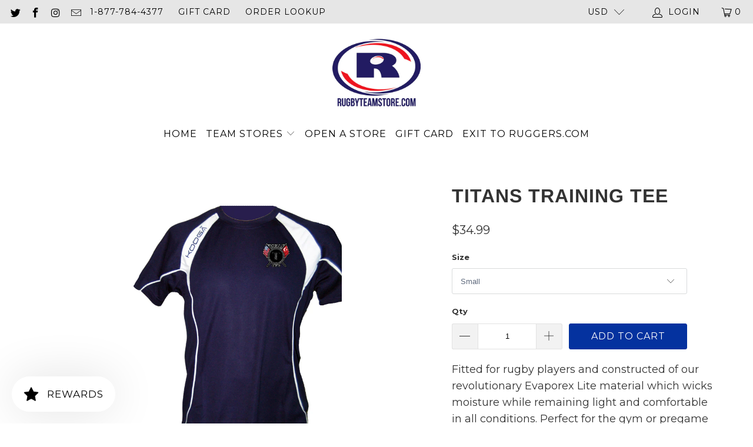

--- FILE ---
content_type: text/plain; charset=utf-8
request_url: https://sp-micro-proxy.b-cdn.net/micro?unique_id=rugby-team-stores-by-ruggers-rugby-supply.myshopify.com
body_size: 3143
content:
{"site":{"free_plan_limit_reached":false,"billing_status":null,"billing_active":true,"pricing_plan_required":false,"settings":{"proof_mobile_position":"Bottom","proof_desktop_position":"Bottom Right","proof_pop_size":"default","proof_start_delay_time":5,"proof_time_between":3,"proof_display_time":6,"proof_visible":false,"proof_cycle":true,"proof_mobile_enabled":true,"proof_desktop_enabled":true,"proof_tablet_enabled":true,"proof_locale":"en","proof_show_powered_by":false},"site_integrations":[{"id":"226143","enabled":true,"integration":{"name":"Shopify Add To Cart","handle":"shopify_storefront_add_to_cart","pro":false},"settings":{"proof_onclick_new_tab":null,"proof_exclude_pages":null,"proof_include_pages":[],"proof_display_pages_mode":"excluded","proof_minimum_activity_sessions":null,"proof_height":110,"proof_bottom":10,"proof_top":10,"proof_right":10,"proof_left":10,"proof_background_color":"#fff","proof_background_image_url":"","proof_font_color":"#333","proof_border_radius":9999,"proof_padding_top":0,"proof_padding_bottom":0,"proof_padding_left":8,"proof_padding_right":16,"proof_icon_color":null,"proof_icon_background_color":null,"proof_hours_before_obscure":48,"proof_minimum_review_rating":5,"proof_highlights_color":"#fdcb6e","proof_display_review":true,"proof_show_review_on_hover":true,"proof_summary_time_range":1440,"proof_summary_minimum_count":10,"proof_show_media":false,"proof_show_message":false,"proof_media_url":null,"proof_media_position":null,"proof_nudge_click_url":null,"proof_icon_url":null,"proof_icon_mode":null,"proof_icon_enabled":false},"template":{"id":"15178","body":{"top":"Someone in {{city}}, {{province}} {{country}}","middle":"Added to Cart {{product_title}}"},"raw_body":"<top>Someone in {{city}}, {{province}} {{country}}</top><middle>Added to Cart {{product_title}}</middle>"}},{"id":"226144","enabled":true,"integration":{"name":"Shopify Purchase","handle":"shopify_api_purchase","pro":false},"settings":{"proof_onclick_new_tab":null,"proof_exclude_pages":null,"proof_include_pages":[],"proof_display_pages_mode":"excluded","proof_minimum_activity_sessions":null,"proof_height":110,"proof_bottom":10,"proof_top":10,"proof_right":10,"proof_left":10,"proof_background_color":"#fff","proof_background_image_url":"","proof_font_color":"#333","proof_border_radius":9999,"proof_padding_top":0,"proof_padding_bottom":0,"proof_padding_left":8,"proof_padding_right":16,"proof_icon_color":null,"proof_icon_background_color":null,"proof_hours_before_obscure":48,"proof_minimum_review_rating":5,"proof_highlights_color":"#fdcb6e","proof_display_review":true,"proof_show_review_on_hover":true,"proof_summary_time_range":1440,"proof_summary_minimum_count":10,"proof_show_media":false,"proof_show_message":false,"proof_media_url":null,"proof_media_position":null,"proof_nudge_click_url":null,"proof_icon_url":null,"proof_icon_mode":null,"proof_icon_enabled":false},"template":{"id":"4","body":{"top":"{{first_name}} in {{city}}, {{province}} {{country}}","middle":"Purchased {{product_title}}"},"raw_body":"<top>{{first_name}} in {{city}}, {{province}} {{country}}</top><middle>Purchased {{product_title}}</middle>","locale":"en"}}],"events":[{"id":"244688394","created_at":"2026-01-29T00:43:15.000Z","variables":{"first_name":"Someone","city":"Middletown","province":"Connecticut","province_code":"CT","country":"United States","country_code":"US","product_title":"CCSU Auckland Short"},"click_url":"https://rugbyteamstore.com/products/ccsu-auckland-short","image_url":"https://cdn.shopify.com/s/files/1/2142/9341/products/team-stores-ccsu-auckland-short-1.png?v=1562013897","product":{"id":"10799070","product_id":"651646828567","title":"CCSU Auckland Short","created_at":"2018-05-11T16:36:13.000Z","updated_at":"2025-04-03T17:55:02.531Z","published_at":"2017-08-15T14:25:00.000Z"},"site_integration":{"id":"226144","enabled":true,"integration":{"name":"Shopify Purchase","handle":"shopify_api_purchase","pro":false},"template":{"id":"4","body":{"top":"{{first_name}} in {{city}}, {{province}} {{country}}","middle":"Purchased {{product_title}}"},"raw_body":"<top>{{first_name}} in {{city}}, {{province}} {{country}}</top><middle>Purchased {{product_title}}</middle>","locale":"en"}}},{"id":"244666189","created_at":"2026-01-28T15:18:08.641Z","variables":{"first_name":"Someone","city":"Allentown","province":"Pennsylvania","province_code":"PA","country":"United States","country_code":"US","product_title":"Nooga Rugby Polo Shirt"},"click_url":"https://rugbyteamstore.com/products/nooga-polo-shirt","image_url":"https://cdn.shopify.com/s/files/1/2142/9341/files/Nooga-Black-Red-Polo_bc3d5a9b-f4e5-44af-9c52-ed3247c685a0.jpg?v=1736440608","product":{"id":"62319731","product_id":"9847738630463","title":"Nooga Rugby Polo Shirt","created_at":"2025-01-09T16:34:52.235Z","updated_at":"2025-10-02T11:02:23.360Z","published_at":"2025-01-09T16:34:49.000Z"},"site_integration":{"id":"226143","enabled":true,"integration":{"name":"Shopify Add To Cart","handle":"shopify_storefront_add_to_cart","pro":false},"template":{"id":"15178","body":{"top":"Someone in {{city}}, {{province}} {{country}}","middle":"Added to Cart {{product_title}}"},"raw_body":"<top>Someone in {{city}}, {{province}} {{country}}</top><middle>Added to Cart {{product_title}}</middle>"}}},{"id":"244644914","created_at":"2026-01-28T04:28:02.000Z","variables":{"first_name":"Someone","city":"Mossley","province":"Ontario","province_code":"ON","country":"Canada","country_code":"CA","product_title":"N-Pro Scrum Cap"},"click_url":"https://rugbyteamstore.com/products/npro-scrum-cap","image_url":"https://cdn.shopify.com/s/files/1/2142/9341/files/Red.png?v=1768582398","product":{"id":"65243005","product_id":"10153697116479","title":"N-Pro Scrum Cap","created_at":"2025-11-07T20:27:16.167Z","updated_at":"2026-01-28T04:28:10.170Z","published_at":"2025-11-07T20:27:16.000Z"},"site_integration":{"id":"226144","enabled":true,"integration":{"name":"Shopify Purchase","handle":"shopify_api_purchase","pro":false},"template":{"id":"4","body":{"top":"{{first_name}} in {{city}}, {{province}} {{country}}","middle":"Purchased {{product_title}}"},"raw_body":"<top>{{first_name}} in {{city}}, {{province}} {{country}}</top><middle>Purchased {{product_title}}</middle>","locale":"en"}}},{"id":"244642092","created_at":"2026-01-28T02:59:32.000Z","variables":{"first_name":"Someone","city":"Chattanooga","province":"Tennessee","province_code":"TN","country":"United States","country_code":"US","product_title":"Nooga Vintage Crewneck Shirt"},"click_url":"https://rugbyteamstore.com/products/nooga-vintage-crewneck-shirt","image_url":"https://cdn.shopify.com/s/files/1/2142/9341/files/noogavintagecrewneck.png?v=1761240433","product":{"id":"65021309","product_id":"10141153820991","title":"Nooga Vintage Crewneck Shirt","created_at":"2025-10-23T17:25:00.289Z","updated_at":"2026-01-28T02:59:40.942Z","published_at":"2025-10-23T17:24:57.000Z"},"site_integration":{"id":"226144","enabled":true,"integration":{"name":"Shopify Purchase","handle":"shopify_api_purchase","pro":false},"template":{"id":"4","body":{"top":"{{first_name}} in {{city}}, {{province}} {{country}}","middle":"Purchased {{product_title}}"},"raw_body":"<top>{{first_name}} in {{city}}, {{province}} {{country}}</top><middle>Purchased {{product_title}}</middle>","locale":"en"}}},{"id":"244642022","created_at":"2026-01-28T02:57:17.901Z","variables":{"first_name":"Someone","city":"Allentown","province":"Pennsylvania","province_code":"PA","country":"United States","country_code":"US","product_title":"Nooga Vintage Crewneck Shirt"},"click_url":"https://rugbyteamstore.com/products/nooga-vintage-crewneck-shirt","image_url":"https://cdn.shopify.com/s/files/1/2142/9341/files/noogavintagecrewneck.png?v=1761240433","product":{"id":"65021309","product_id":"10141153820991","title":"Nooga Vintage Crewneck Shirt","created_at":"2025-10-23T17:25:00.289Z","updated_at":"2026-01-28T02:59:40.942Z","published_at":"2025-10-23T17:24:57.000Z"},"site_integration":{"id":"226143","enabled":true,"integration":{"name":"Shopify Add To Cart","handle":"shopify_storefront_add_to_cart","pro":false},"template":{"id":"15178","body":{"top":"Someone in {{city}}, {{province}} {{country}}","middle":"Added to Cart {{product_title}}"},"raw_body":"<top>Someone in {{city}}, {{province}} {{country}}</top><middle>Added to Cart {{product_title}}</middle>"}}},{"id":"244641967","created_at":"2026-01-28T02:55:52.000Z","variables":{"first_name":"Someone","city":"Chattanooga","province":"Tennessee","province_code":"TN","country":"United States","country_code":"US","product_title":"Nooga Rugby Polo Shirt"},"click_url":"https://rugbyteamstore.com/products/nooga-polo-shirt","image_url":"https://cdn.shopify.com/s/files/1/2142/9341/files/Nooga-Black-Red-Polo_bc3d5a9b-f4e5-44af-9c52-ed3247c685a0.jpg?v=1736440608","product":{"id":"62319731","product_id":"9847738630463","title":"Nooga Rugby Polo Shirt","created_at":"2025-01-09T16:34:52.235Z","updated_at":"2025-10-02T11:02:23.360Z","published_at":"2025-01-09T16:34:49.000Z"},"site_integration":{"id":"226144","enabled":true,"integration":{"name":"Shopify Purchase","handle":"shopify_api_purchase","pro":false},"template":{"id":"4","body":{"top":"{{first_name}} in {{city}}, {{province}} {{country}}","middle":"Purchased {{product_title}}"},"raw_body":"<top>{{first_name}} in {{city}}, {{province}} {{country}}</top><middle>Purchased {{product_title}}</middle>","locale":"en"}}},{"id":"244641893","created_at":"2026-01-28T02:53:52.539Z","variables":{"first_name":"Someone","city":"Allentown","province":"Pennsylvania","province_code":"PA","country":"United States","country_code":"US","product_title":"Nooga Rugby Polo Shirt"},"click_url":"https://rugbyteamstore.com/products/nooga-polo-shirt","image_url":"https://cdn.shopify.com/s/files/1/2142/9341/files/Nooga-Black-Red-Polo_bc3d5a9b-f4e5-44af-9c52-ed3247c685a0.jpg?v=1736440608","product":{"id":"62319731","product_id":"9847738630463","title":"Nooga Rugby Polo Shirt","created_at":"2025-01-09T16:34:52.235Z","updated_at":"2025-10-02T11:02:23.360Z","published_at":"2025-01-09T16:34:49.000Z"},"site_integration":{"id":"226143","enabled":true,"integration":{"name":"Shopify Add To Cart","handle":"shopify_storefront_add_to_cart","pro":false},"template":{"id":"15178","body":{"top":"Someone in {{city}}, {{province}} {{country}}","middle":"Added to Cart {{product_title}}"},"raw_body":"<top>Someone in {{city}}, {{province}} {{country}}</top><middle>Added to Cart {{product_title}}</middle>"}}},{"id":"244639885","created_at":"2026-01-28T01:56:39.423Z","variables":{"first_name":"Someone","city":"Attleboro","province":"Massachusetts","province_code":"MA","country":"United States","country_code":"US","product_title":"UVM Women Vortex Jacket"},"click_url":"https://rugbyteamstore.com/products/uvm-women-vortex-jacket","image_url":"https://cdn.shopify.com/s/files/1/2142/9341/products/UVM-Vortex_a4a8e296-bd0e-4a62-9140-010cb6f7d032.jpg?v=1632241833","product":{"id":"47619237","product_id":"6917924716742","title":"UVM Women Vortex Jacket","created_at":"2021-09-21T16:30:31.000Z","updated_at":"2025-10-04T11:02:19.244Z","published_at":"2021-09-21T16:30:31.000Z"},"site_integration":{"id":"226143","enabled":true,"integration":{"name":"Shopify Add To Cart","handle":"shopify_storefront_add_to_cart","pro":false},"template":{"id":"15178","body":{"top":"Someone in {{city}}, {{province}} {{country}}","middle":"Added to Cart {{product_title}}"},"raw_body":"<top>Someone in {{city}}, {{province}} {{country}}</top><middle>Added to Cart {{product_title}}</middle>"}}},{"id":"244638686","created_at":"2026-01-28T01:19:06.000Z","variables":{"first_name":"Someone","city":"Parker","province":"Colorado","province_code":"CO","country":"United States","country_code":"US","product_title":"UK Kooga Tempest Waterproof Jacket"},"click_url":"https://rugbyteamstore.com/products/uk-kooga-tempest-waterproof-jacket","image_url":"https://cdn.shopify.com/s/files/1/2142/9341/files/UKraincoat.png?v=1767032700","product":{"id":"65431856","product_id":"10191850864959","title":"UK Kooga Tempest Waterproof Jacket","created_at":"2025-12-29T18:21:54.919Z","updated_at":"2026-01-28T01:19:10.206Z","published_at":"2025-12-29T18:21:52.000Z"},"site_integration":{"id":"226144","enabled":true,"integration":{"name":"Shopify Purchase","handle":"shopify_api_purchase","pro":false},"template":{"id":"4","body":{"top":"{{first_name}} in {{city}}, {{province}} {{country}}","middle":"Purchased {{product_title}}"},"raw_body":"<top>{{first_name}} in {{city}}, {{province}} {{country}}</top><middle>Purchased {{product_title}}</middle>","locale":"en"}}},{"id":"244638527","created_at":"2026-01-28T01:14:50.753Z","variables":{"first_name":"Someone","city":"Broomfield","province":"Colorado","province_code":"CO","country":"United States","country_code":"US","product_title":"UK Kooga Tempest Waterproof Jacket"},"click_url":"https://rugbyteamstore.com/products/uk-kooga-tempest-waterproof-jacket","image_url":"https://cdn.shopify.com/s/files/1/2142/9341/files/UKraincoat.png?v=1767032700","product":{"id":"65431856","product_id":"10191850864959","title":"UK Kooga Tempest Waterproof Jacket","created_at":"2025-12-29T18:21:54.919Z","updated_at":"2026-01-28T01:19:10.206Z","published_at":"2025-12-29T18:21:52.000Z"},"site_integration":{"id":"226143","enabled":true,"integration":{"name":"Shopify Add To Cart","handle":"shopify_storefront_add_to_cart","pro":false},"template":{"id":"15178","body":{"top":"Someone in {{city}}, {{province}} {{country}}","middle":"Added to Cart {{product_title}}"},"raw_body":"<top>Someone in {{city}}, {{province}} {{country}}</top><middle>Added to Cart {{product_title}}</middle>"}}},{"id":"244638176","created_at":"2026-01-28T01:04:44.894Z","variables":{"first_name":"Someone","city":"Grantsville","province":"West Virginia","province_code":"WV","country":"United States","country_code":"US","product_title":"Muskets Social Jersey"},"click_url":"https://rugbyteamstore.com/products/muskets-social-jersey","image_url":"https://cdn.shopify.com/s/files/1/2142/9341/files/Rugby-SHirt.jpg?v=1765046128","product":{"id":"65343962","product_id":"10176196215103","title":"Muskets Social Jersey","created_at":"2025-12-06T18:30:48.836Z","updated_at":"2025-12-06T18:35:44.403Z","published_at":"2025-12-06T18:35:42.000Z"},"site_integration":{"id":"226143","enabled":true,"integration":{"name":"Shopify Add To Cart","handle":"shopify_storefront_add_to_cart","pro":false},"template":{"id":"15178","body":{"top":"Someone in {{city}}, {{province}} {{country}}","middle":"Added to Cart {{product_title}}"},"raw_body":"<top>Someone in {{city}}, {{province}} {{country}}</top><middle>Added to Cart {{product_title}}</middle>"}}},{"id":"244635326","created_at":"2026-01-27T23:47:49.000Z","variables":{"first_name":"Someone","city":"Lewiston","province":"Maine","province_code":"ME","country":"United States","country_code":"US","product_title":"Portland Women Rucksack 1.0"},"click_url":"https://rugbyteamstore.com/products/portland-women-rucksack-1-0","image_url":"https://cdn.shopify.com/s/files/1/2142/9341/products/1_64ca12b7-09cd-4d8a-a641-3f601276576f.jpg?v=1615584756","product":{"id":"40657602","product_id":"6539275796678","title":"Portland Women Rucksack 1.0","created_at":"2021-02-25T18:35:27.000Z","updated_at":"2026-01-28T12:01:19.371Z","published_at":"2021-02-25T18:35:27.000Z"},"site_integration":{"id":"226144","enabled":true,"integration":{"name":"Shopify Purchase","handle":"shopify_api_purchase","pro":false},"template":{"id":"4","body":{"top":"{{first_name}} in {{city}}, {{province}} {{country}}","middle":"Purchased {{product_title}}"},"raw_body":"<top>{{first_name}} in {{city}}, {{province}} {{country}}</top><middle>Purchased {{product_title}}</middle>","locale":"en"}}},{"id":"244635161","created_at":"2026-01-27T23:43:54.257Z","variables":{"first_name":"Someone","city":"Lewiston","province":"Maine","province_code":"ME","country":"United States","country_code":"US","product_title":"Portland Women Rucksack 1.0"},"click_url":"https://rugbyteamstore.com/products/portland-women-rucksack-1-0","image_url":"https://cdn.shopify.com/s/files/1/2142/9341/products/1_64ca12b7-09cd-4d8a-a641-3f601276576f.jpg?v=1615584756","product":{"id":"40657602","product_id":"6539275796678","title":"Portland Women Rucksack 1.0","created_at":"2021-02-25T18:35:27.000Z","updated_at":"2026-01-28T12:01:19.371Z","published_at":"2021-02-25T18:35:27.000Z"},"site_integration":{"id":"226143","enabled":true,"integration":{"name":"Shopify Add To Cart","handle":"shopify_storefront_add_to_cart","pro":false},"template":{"id":"15178","body":{"top":"Someone in {{city}}, {{province}} {{country}}","middle":"Added to Cart {{product_title}}"},"raw_body":"<top>Someone in {{city}}, {{province}} {{country}}</top><middle>Added to Cart {{product_title}}</middle>"}}},{"id":"244603063","created_at":"2026-01-27T08:46:53.000Z","variables":{"first_name":"Someone","city":"Loudon","province":"Tennessee","province_code":"TN","country":"United States","country_code":"US","product_title":"UK Kooga Tempest Waterproof Jacket"},"click_url":"https://rugbyteamstore.com/products/uk-kooga-tempest-waterproof-jacket","image_url":"https://cdn.shopify.com/s/files/1/2142/9341/files/UKraincoat.png?v=1767032700","product":{"id":"65431856","product_id":"10191850864959","title":"UK Kooga Tempest Waterproof Jacket","created_at":"2025-12-29T18:21:54.919Z","updated_at":"2026-01-28T01:19:10.206Z","published_at":"2025-12-29T18:21:52.000Z"},"site_integration":{"id":"226144","enabled":true,"integration":{"name":"Shopify Purchase","handle":"shopify_api_purchase","pro":false},"template":{"id":"4","body":{"top":"{{first_name}} in {{city}}, {{province}} {{country}}","middle":"Purchased {{product_title}}"},"raw_body":"<top>{{first_name}} in {{city}}, {{province}} {{country}}</top><middle>Purchased {{product_title}}</middle>","locale":"en"}}},{"id":"244602772","created_at":"2026-01-27T08:34:31.523Z","variables":{"first_name":"Someone","city":"Loudon","province":"Tennessee","province_code":"TN","country":"United States","country_code":"US","product_title":"UK Kooga Tempest Waterproof Jacket"},"click_url":"https://rugbyteamstore.com/products/uk-kooga-tempest-waterproof-jacket","image_url":"https://cdn.shopify.com/s/files/1/2142/9341/files/UKraincoat.png?v=1767032700","product":{"id":"65431856","product_id":"10191850864959","title":"UK Kooga Tempest Waterproof Jacket","created_at":"2025-12-29T18:21:54.919Z","updated_at":"2026-01-28T01:19:10.206Z","published_at":"2025-12-29T18:21:52.000Z"},"site_integration":{"id":"226143","enabled":true,"integration":{"name":"Shopify Add To Cart","handle":"shopify_storefront_add_to_cart","pro":false},"template":{"id":"15178","body":{"top":"Someone in {{city}}, {{province}} {{country}}","middle":"Added to Cart {{product_title}}"},"raw_body":"<top>Someone in {{city}}, {{province}} {{country}}</top><middle>Added to Cart {{product_title}}</middle>"}}},{"id":"244598046","created_at":"2026-01-27T06:34:19.000Z","variables":{"first_name":"Someone","city":"Easton","province":"Connecticut","province_code":"CT","country":"United States","country_code":"US","product_title":"CT Grey Barrel Bag"},"click_url":"https://rugbyteamstore.com/products/ct-grey-barrel-bag","image_url":"https://cdn.shopify.com/s/files/1/2142/9341/files/Bag-Mock-UP.png?v=1768667265","product":{"id":"65544749","product_id":"10205869867327","title":"CT Grey Barrel Bag","created_at":"2026-01-17T16:27:00.585Z","updated_at":"2026-01-27T17:54:52.227Z","published_at":null},"site_integration":{"id":"226144","enabled":true,"integration":{"name":"Shopify Purchase","handle":"shopify_api_purchase","pro":false},"template":{"id":"4","body":{"top":"{{first_name}} in {{city}}, {{province}} {{country}}","middle":"Purchased {{product_title}}"},"raw_body":"<top>{{first_name}} in {{city}}, {{province}} {{country}}</top><middle>Purchased {{product_title}}</middle>","locale":"en"}}},{"id":"244597993","created_at":"2026-01-27T06:31:45.826Z","variables":{"first_name":"Someone","city":"Stamford","province":"Connecticut","province_code":"CT","country":"United States","country_code":"US","product_title":"CT Grey Barrel Bag"},"click_url":"https://rugbyteamstore.com/products/ct-grey-barrel-bag","image_url":"https://cdn.shopify.com/s/files/1/2142/9341/files/Bag-Mock-UP.png?v=1768667265","product":{"id":"65544749","product_id":"10205869867327","title":"CT Grey Barrel Bag","created_at":"2026-01-17T16:27:00.585Z","updated_at":"2026-01-27T17:54:52.227Z","published_at":null},"site_integration":{"id":"226143","enabled":true,"integration":{"name":"Shopify Add To Cart","handle":"shopify_storefront_add_to_cart","pro":false},"template":{"id":"15178","body":{"top":"Someone in {{city}}, {{province}} {{country}}","middle":"Added to Cart {{product_title}}"},"raw_body":"<top>Someone in {{city}}, {{province}} {{country}}</top><middle>Added to Cart {{product_title}}</middle>"}}},{"id":"244593868","created_at":"2026-01-27T04:02:55.985Z","variables":{"first_name":"Someone","city":"Claremont","province":"California","province_code":"CA","country":"United States","country_code":"US","product_title":"Claremont Hoody"},"click_url":"https://rugbyteamstore.com/products/claremont-hoody","image_url":"https://cdn.shopify.com/s/files/1/2142/9341/products/DSC_0004.jpg?v=1594934499","product":{"id":"30363426","product_id":"4615286816814","title":"Claremont Hoody","created_at":"2020-07-16T21:21:37.000Z","updated_at":"2025-12-13T19:47:59.405Z","published_at":"2020-07-16T21:21:38.000Z"},"site_integration":{"id":"226143","enabled":true,"integration":{"name":"Shopify Add To Cart","handle":"shopify_storefront_add_to_cart","pro":false},"template":{"id":"15178","body":{"top":"Someone in {{city}}, {{province}} {{country}}","middle":"Added to Cart {{product_title}}"},"raw_body":"<top>Someone in {{city}}, {{province}} {{country}}</top><middle>Added to Cart {{product_title}}</middle>"}}},{"id":"244578273","created_at":null,"variables":{"first_name":"Someone","city":"East Greenville","province":"Pennsylvania","province_code":"PA","country":"United States","country_code":"US","product_title":"CT Grey Barrel Bag"},"click_url":"https://rugbyteamstore.com/products/ct-grey-barrel-bag","image_url":"https://cdn.shopify.com/s/files/1/2142/9341/files/Bag-Mock-UP.png?v=1768667265","product":{"id":"65544749","product_id":"10205869867327","title":"CT Grey Barrel Bag","created_at":"2026-01-17T16:27:00.585Z","updated_at":"2026-01-27T17:54:52.227Z","published_at":null},"site_integration":{"id":"226144","enabled":true,"integration":{"name":"Shopify Purchase","handle":"shopify_api_purchase","pro":false},"template":{"id":"4","body":{"top":"{{first_name}} in {{city}}, {{province}} {{country}}","middle":"Purchased {{product_title}}"},"raw_body":"<top>{{first_name}} in {{city}}, {{province}} {{country}}</top><middle>Purchased {{product_title}}</middle>","locale":"en"}}},{"id":"244575566","created_at":null,"variables":{"first_name":"Someone","city":"Poughkeepsie","province":"New York","province_code":"NY","country":"United States","country_code":"US","product_title":"CT Grey Barrel Bag"},"click_url":"https://rugbyteamstore.com/products/ct-grey-barrel-bag","image_url":"https://cdn.shopify.com/s/files/1/2142/9341/files/Bag-Mock-UP.png?v=1768667265","product":{"id":"65544749","product_id":"10205869867327","title":"CT Grey Barrel Bag","created_at":"2026-01-17T16:27:00.585Z","updated_at":"2026-01-27T17:54:52.227Z","published_at":null},"site_integration":{"id":"226144","enabled":true,"integration":{"name":"Shopify Purchase","handle":"shopify_api_purchase","pro":false},"template":{"id":"4","body":{"top":"{{first_name}} in {{city}}, {{province}} {{country}}","middle":"Purchased {{product_title}}"},"raw_body":"<top>{{first_name}} in {{city}}, {{province}} {{country}}</top><middle>Purchased {{product_title}}</middle>","locale":"en"}}},{"id":"244575136","created_at":null,"variables":{"first_name":"Someone","city":"Pleasant Valley","province":"New York","province_code":"NY","country":"United States","country_code":"US","product_title":"CT Grey Barrel Bag"},"click_url":"https://rugbyteamstore.com/products/ct-grey-barrel-bag","image_url":"https://cdn.shopify.com/s/files/1/2142/9341/files/Bag-Mock-UP.png?v=1768667265","product":{"id":"65544749","product_id":"10205869867327","title":"CT Grey Barrel Bag","created_at":"2026-01-17T16:27:00.585Z","updated_at":"2026-01-27T17:54:52.227Z","published_at":null},"site_integration":{"id":"226143","enabled":true,"integration":{"name":"Shopify Add To Cart","handle":"shopify_storefront_add_to_cart","pro":false},"template":{"id":"15178","body":{"top":"Someone in {{city}}, {{province}} {{country}}","middle":"Added to Cart {{product_title}}"},"raw_body":"<top>Someone in {{city}}, {{province}} {{country}}</top><middle>Added to Cart {{product_title}}</middle>"}}},{"id":"244573603","created_at":null,"variables":{"first_name":"Someone","city":"Sterling","province":"Virginia","province_code":"VA","country":"United States","country_code":"US","product_title":"Lincoln Sudbury Open-Bottom Sweatpant"},"click_url":"https://rugbyteamstore.com/products/lincoln-sudbury-open-bottom-sweatpant","image_url":"https://cdn.shopify.com/s/files/1/2142/9341/products/Untitled-1_de92b924-fe2f-404c-9407-afaef5602f19.jpg?v=1618349266","product":{"id":"43086671","product_id":"6619532656838","title":"Lincoln Sudbury Open-Bottom Sweatpant","created_at":"2021-04-13T21:25:39.000Z","updated_at":"2025-03-13T21:43:29.035Z","published_at":"2021-04-13T21:25:39.000Z"},"site_integration":{"id":"226143","enabled":true,"integration":{"name":"Shopify Add To Cart","handle":"shopify_storefront_add_to_cart","pro":false},"template":{"id":"15178","body":{"top":"Someone in {{city}}, {{province}} {{country}}","middle":"Added to Cart {{product_title}}"},"raw_body":"<top>Someone in {{city}}, {{province}} {{country}}</top><middle>Added to Cart {{product_title}}</middle>"}}},{"id":"244571503","created_at":null,"variables":{"first_name":"Someone","city":"Woodbridge","province":"Connecticut","province_code":"CT","country":"United States","country_code":"US","product_title":"CT Grey Barrel Bag"},"click_url":"https://rugbyteamstore.com/products/ct-grey-barrel-bag","image_url":"https://cdn.shopify.com/s/files/1/2142/9341/files/Bag-Mock-UP.png?v=1768667265","product":{"id":"65544749","product_id":"10205869867327","title":"CT Grey Barrel Bag","created_at":"2026-01-17T16:27:00.585Z","updated_at":"2026-01-27T17:54:52.227Z","published_at":null},"site_integration":{"id":"226144","enabled":true,"integration":{"name":"Shopify Purchase","handle":"shopify_api_purchase","pro":false},"template":{"id":"4","body":{"top":"{{first_name}} in {{city}}, {{province}} {{country}}","middle":"Purchased {{product_title}}"},"raw_body":"<top>{{first_name}} in {{city}}, {{province}} {{country}}</top><middle>Purchased {{product_title}}</middle>","locale":"en"}}},{"id":"244571424","created_at":null,"variables":{"first_name":"Someone","city":"Pawtucket","province":"Rhode Island","province_code":"RI","country":"United States","country_code":"US","product_title":"CT Grey Barrel Bag"},"click_url":"https://rugbyteamstore.com/products/ct-grey-barrel-bag","image_url":"https://cdn.shopify.com/s/files/1/2142/9341/files/Bag-Mock-UP.png?v=1768667265","product":{"id":"65544749","product_id":"10205869867327","title":"CT Grey Barrel Bag","created_at":"2026-01-17T16:27:00.585Z","updated_at":"2026-01-27T17:54:52.227Z","published_at":null},"site_integration":{"id":"226143","enabled":true,"integration":{"name":"Shopify Add To Cart","handle":"shopify_storefront_add_to_cart","pro":false},"template":{"id":"15178","body":{"top":"Someone in {{city}}, {{province}} {{country}}","middle":"Added to Cart {{product_title}}"},"raw_body":"<top>Someone in {{city}}, {{province}} {{country}}</top><middle>Added to Cart {{product_title}}</middle>"}}},{"id":"244571238","created_at":null,"variables":{"first_name":"Someone","city":"Pawtucket","province":"Rhode Island","province_code":"RI","country":"United States","country_code":"US","product_title":"CT Grey Barrel Bag"},"click_url":"https://rugbyteamstore.com/products/ct-grey-barrel-bag","image_url":"https://cdn.shopify.com/s/files/1/2142/9341/files/Bag-Mock-UP.png?v=1768667265","product":{"id":"65544749","product_id":"10205869867327","title":"CT Grey Barrel Bag","created_at":"2026-01-17T16:27:00.585Z","updated_at":"2026-01-27T17:54:52.227Z","published_at":null},"site_integration":{"id":"226143","enabled":true,"integration":{"name":"Shopify Add To Cart","handle":"shopify_storefront_add_to_cart","pro":false},"template":{"id":"15178","body":{"top":"Someone in {{city}}, {{province}} {{country}}","middle":"Added to Cart {{product_title}}"},"raw_body":"<top>Someone in {{city}}, {{province}} {{country}}</top><middle>Added to Cart {{product_title}}</middle>"}}}]}}